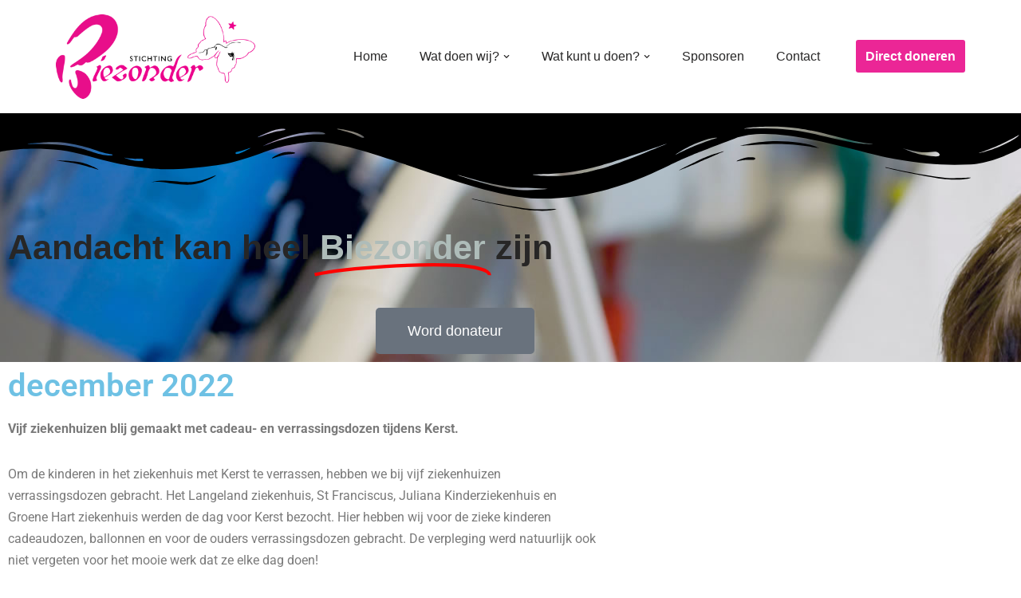

--- FILE ---
content_type: text/html; charset=UTF-8
request_url: https://www.stichtingbiezonder.nl/2023/02/02/december-2022-2/
body_size: 14997
content:
<!DOCTYPE html> <html lang="nl-NL"> <head> <meta charset="UTF-8"> <meta name="viewport" content="width=device-width, initial-scale=1, minimum-scale=1"> <link rel="profile" href="http://gmpg.org/xfn/11"> <title>december 2022 &#8211; Stichting Biezonder</title> <meta name='robots' content='max-image-preview:large' /> <style>img:is([sizes="auto" i], [sizes^="auto," i]) { contain-intrinsic-size: 3000px 1500px }</style> <link rel='dns-prefetch' href='//www.googletagmanager.com' /> <link rel="alternate" type="application/rss+xml" title="Stichting Biezonder &raquo; feed" href="https://www.stichtingbiezonder.nl/feed/" /> <link rel="alternate" type="application/rss+xml" title="Stichting Biezonder &raquo; reacties feed" href="https://www.stichtingbiezonder.nl/comments/feed/" /> <script type="text/javascript"> window._wpemojiSettings = {"baseUrl":"https:\/\/s.w.org\/images\/core\/emoji\/16.0.1\/72x72\/","ext":".png","svgUrl":"https:\/\/s.w.org\/images\/core\/emoji\/16.0.1\/svg\/","svgExt":".svg","source":{"concatemoji":"https:\/\/www.stichtingbiezonder.nl\/wp-includes\/js\/wp-emoji-release.min.js?ver=6.8.3"}}; /*! This file is auto-generated */ !function(s,n){var o,i,e;function c(e){try{var t={supportTests:e,timestamp:(new Date).valueOf()};sessionStorage.setItem(o,JSON.stringify(t))}catch(e){}}function p(e,t,n){e.clearRect(0,0,e.canvas.width,e.canvas.height),e.fillText(t,0,0);var t=new Uint32Array(e.getImageData(0,0,e.canvas.width,e.canvas.height).data),a=(e.clearRect(0,0,e.canvas.width,e.canvas.height),e.fillText(n,0,0),new Uint32Array(e.getImageData(0,0,e.canvas.width,e.canvas.height).data));return t.every(function(e,t){return e===a[t]})}function u(e,t){e.clearRect(0,0,e.canvas.width,e.canvas.height),e.fillText(t,0,0);for(var n=e.getImageData(16,16,1,1),a=0;a<n.data.length;a++)if(0!==n.data[a])return!1;return!0}function f(e,t,n,a){switch(t){case"flag":return n(e,"\ud83c\udff3\ufe0f\u200d\u26a7\ufe0f","\ud83c\udff3\ufe0f\u200b\u26a7\ufe0f")?!1:!n(e,"\ud83c\udde8\ud83c\uddf6","\ud83c\udde8\u200b\ud83c\uddf6")&&!n(e,"\ud83c\udff4\udb40\udc67\udb40\udc62\udb40\udc65\udb40\udc6e\udb40\udc67\udb40\udc7f","\ud83c\udff4\u200b\udb40\udc67\u200b\udb40\udc62\u200b\udb40\udc65\u200b\udb40\udc6e\u200b\udb40\udc67\u200b\udb40\udc7f");case"emoji":return!a(e,"\ud83e\udedf")}return!1}function g(e,t,n,a){var r="undefined"!=typeof WorkerGlobalScope&&self instanceof WorkerGlobalScope?new OffscreenCanvas(300,150):s.createElement("canvas"),o=r.getContext("2d",{willReadFrequently:!0}),i=(o.textBaseline="top",o.font="600 32px Arial",{});return e.forEach(function(e){i[e]=t(o,e,n,a)}),i}function t(e){var t=s.createElement("script");t.src=e,t.defer=!0,s.head.appendChild(t)}"undefined"!=typeof Promise&&(o="wpEmojiSettingsSupports",i=["flag","emoji"],n.supports={everything:!0,everythingExceptFlag:!0},e=new Promise(function(e){s.addEventListener("DOMContentLoaded",e,{once:!0})}),new Promise(function(t){var n=function(){try{var e=JSON.parse(sessionStorage.getItem(o));if("object"==typeof e&&"number"==typeof e.timestamp&&(new Date).valueOf()<e.timestamp+604800&&"object"==typeof e.supportTests)return e.supportTests}catch(e){}return null}();if(!n){if("undefined"!=typeof Worker&&"undefined"!=typeof OffscreenCanvas&&"undefined"!=typeof URL&&URL.createObjectURL&&"undefined"!=typeof Blob)try{var e="postMessage("+g.toString()+"("+[JSON.stringify(i),f.toString(),p.toString(),u.toString()].join(",")+"));",a=new Blob([e],{type:"text/javascript"}),r=new Worker(URL.createObjectURL(a),{name:"wpTestEmojiSupports"});return void(r.onmessage=function(e){c(n=e.data),r.terminate(),t(n)})}catch(e){}c(n=g(i,f,p,u))}t(n)}).then(function(e){for(var t in e)n.supports[t]=e[t],n.supports.everything=n.supports.everything&&n.supports[t],"flag"!==t&&(n.supports.everythingExceptFlag=n.supports.everythingExceptFlag&&n.supports[t]);n.supports.everythingExceptFlag=n.supports.everythingExceptFlag&&!n.supports.flag,n.DOMReady=!1,n.readyCallback=function(){n.DOMReady=!0}}).then(function(){return e}).then(function(){var e;n.supports.everything||(n.readyCallback(),(e=n.source||{}).concatemoji?t(e.concatemoji):e.wpemoji&&e.twemoji&&(t(e.twemoji),t(e.wpemoji)))}))}((window,document),window._wpemojiSettings); </script> <style id='wp-emoji-styles-inline-css' type='text/css'> img.wp-smiley, img.emoji { display: inline !important; border: none !important; box-shadow: none !important; height: 1em !important; width: 1em !important; margin: 0 0.07em !important; vertical-align: -0.1em !important; background: none !important; padding: 0 !important; } </style> <link rel='stylesheet' id='wp-block-library-css' href='https://www.stichtingbiezonder.nl/wp-includes/css/dist/block-library/style.min.css?ver=6.8.3' type='text/css' media='all' /> <style id='classic-theme-styles-inline-css' type='text/css'> /*! This file is auto-generated */ .wp-block-button__link{color:#fff;background-color:#32373c;border-radius:9999px;box-shadow:none;text-decoration:none;padding:calc(.667em + 2px) calc(1.333em + 2px);font-size:1.125em}.wp-block-file__button{background:#32373c;color:#fff;text-decoration:none} </style> <style id='global-styles-inline-css' type='text/css'> :root{--wp--preset--aspect-ratio--square: 1;--wp--preset--aspect-ratio--4-3: 4/3;--wp--preset--aspect-ratio--3-4: 3/4;--wp--preset--aspect-ratio--3-2: 3/2;--wp--preset--aspect-ratio--2-3: 2/3;--wp--preset--aspect-ratio--16-9: 16/9;--wp--preset--aspect-ratio--9-16: 9/16;--wp--preset--color--black: #000000;--wp--preset--color--cyan-bluish-gray: #abb8c3;--wp--preset--color--white: #ffffff;--wp--preset--color--pale-pink: #f78da7;--wp--preset--color--vivid-red: #cf2e2e;--wp--preset--color--luminous-vivid-orange: #ff6900;--wp--preset--color--luminous-vivid-amber: #fcb900;--wp--preset--color--light-green-cyan: #7bdcb5;--wp--preset--color--vivid-green-cyan: #00d084;--wp--preset--color--pale-cyan-blue: #8ed1fc;--wp--preset--color--vivid-cyan-blue: #0693e3;--wp--preset--color--vivid-purple: #9b51e0;--wp--preset--color--neve-link-color: var(--nv-primary-accent);--wp--preset--color--neve-link-hover-color: var(--nv-secondary-accent);--wp--preset--color--nv-site-bg: var(--nv-site-bg);--wp--preset--color--nv-light-bg: var(--nv-light-bg);--wp--preset--color--nv-dark-bg: var(--nv-dark-bg);--wp--preset--color--neve-text-color: var(--nv-text-color);--wp--preset--color--nv-text-dark-bg: var(--nv-text-dark-bg);--wp--preset--color--nv-c-1: var(--nv-c-1);--wp--preset--color--nv-c-2: var(--nv-c-2);--wp--preset--gradient--vivid-cyan-blue-to-vivid-purple: linear-gradient(135deg,rgba(6,147,227,1) 0%,rgb(155,81,224) 100%);--wp--preset--gradient--light-green-cyan-to-vivid-green-cyan: linear-gradient(135deg,rgb(122,220,180) 0%,rgb(0,208,130) 100%);--wp--preset--gradient--luminous-vivid-amber-to-luminous-vivid-orange: linear-gradient(135deg,rgba(252,185,0,1) 0%,rgba(255,105,0,1) 100%);--wp--preset--gradient--luminous-vivid-orange-to-vivid-red: linear-gradient(135deg,rgba(255,105,0,1) 0%,rgb(207,46,46) 100%);--wp--preset--gradient--very-light-gray-to-cyan-bluish-gray: linear-gradient(135deg,rgb(238,238,238) 0%,rgb(169,184,195) 100%);--wp--preset--gradient--cool-to-warm-spectrum: linear-gradient(135deg,rgb(74,234,220) 0%,rgb(151,120,209) 20%,rgb(207,42,186) 40%,rgb(238,44,130) 60%,rgb(251,105,98) 80%,rgb(254,248,76) 100%);--wp--preset--gradient--blush-light-purple: linear-gradient(135deg,rgb(255,206,236) 0%,rgb(152,150,240) 100%);--wp--preset--gradient--blush-bordeaux: linear-gradient(135deg,rgb(254,205,165) 0%,rgb(254,45,45) 50%,rgb(107,0,62) 100%);--wp--preset--gradient--luminous-dusk: linear-gradient(135deg,rgb(255,203,112) 0%,rgb(199,81,192) 50%,rgb(65,88,208) 100%);--wp--preset--gradient--pale-ocean: linear-gradient(135deg,rgb(255,245,203) 0%,rgb(182,227,212) 50%,rgb(51,167,181) 100%);--wp--preset--gradient--electric-grass: linear-gradient(135deg,rgb(202,248,128) 0%,rgb(113,206,126) 100%);--wp--preset--gradient--midnight: linear-gradient(135deg,rgb(2,3,129) 0%,rgb(40,116,252) 100%);--wp--preset--font-size--small: 13px;--wp--preset--font-size--medium: 20px;--wp--preset--font-size--large: 36px;--wp--preset--font-size--x-large: 42px;--wp--preset--spacing--20: 0.44rem;--wp--preset--spacing--30: 0.67rem;--wp--preset--spacing--40: 1rem;--wp--preset--spacing--50: 1.5rem;--wp--preset--spacing--60: 2.25rem;--wp--preset--spacing--70: 3.38rem;--wp--preset--spacing--80: 5.06rem;--wp--preset--shadow--natural: 6px 6px 9px rgba(0, 0, 0, 0.2);--wp--preset--shadow--deep: 12px 12px 50px rgba(0, 0, 0, 0.4);--wp--preset--shadow--sharp: 6px 6px 0px rgba(0, 0, 0, 0.2);--wp--preset--shadow--outlined: 6px 6px 0px -3px rgba(255, 255, 255, 1), 6px 6px rgba(0, 0, 0, 1);--wp--preset--shadow--crisp: 6px 6px 0px rgba(0, 0, 0, 1);}:where(.is-layout-flex){gap: 0.5em;}:where(.is-layout-grid){gap: 0.5em;}body .is-layout-flex{display: flex;}.is-layout-flex{flex-wrap: wrap;align-items: center;}.is-layout-flex > :is(*, div){margin: 0;}body .is-layout-grid{display: grid;}.is-layout-grid > :is(*, div){margin: 0;}:where(.wp-block-columns.is-layout-flex){gap: 2em;}:where(.wp-block-columns.is-layout-grid){gap: 2em;}:where(.wp-block-post-template.is-layout-flex){gap: 1.25em;}:where(.wp-block-post-template.is-layout-grid){gap: 1.25em;}.has-black-color{color: var(--wp--preset--color--black) !important;}.has-cyan-bluish-gray-color{color: var(--wp--preset--color--cyan-bluish-gray) !important;}.has-white-color{color: var(--wp--preset--color--white) !important;}.has-pale-pink-color{color: var(--wp--preset--color--pale-pink) !important;}.has-vivid-red-color{color: var(--wp--preset--color--vivid-red) !important;}.has-luminous-vivid-orange-color{color: var(--wp--preset--color--luminous-vivid-orange) !important;}.has-luminous-vivid-amber-color{color: var(--wp--preset--color--luminous-vivid-amber) !important;}.has-light-green-cyan-color{color: var(--wp--preset--color--light-green-cyan) !important;}.has-vivid-green-cyan-color{color: var(--wp--preset--color--vivid-green-cyan) !important;}.has-pale-cyan-blue-color{color: var(--wp--preset--color--pale-cyan-blue) !important;}.has-vivid-cyan-blue-color{color: var(--wp--preset--color--vivid-cyan-blue) !important;}.has-vivid-purple-color{color: var(--wp--preset--color--vivid-purple) !important;}.has-black-background-color{background-color: var(--wp--preset--color--black) !important;}.has-cyan-bluish-gray-background-color{background-color: var(--wp--preset--color--cyan-bluish-gray) !important;}.has-white-background-color{background-color: var(--wp--preset--color--white) !important;}.has-pale-pink-background-color{background-color: var(--wp--preset--color--pale-pink) !important;}.has-vivid-red-background-color{background-color: var(--wp--preset--color--vivid-red) !important;}.has-luminous-vivid-orange-background-color{background-color: var(--wp--preset--color--luminous-vivid-orange) !important;}.has-luminous-vivid-amber-background-color{background-color: var(--wp--preset--color--luminous-vivid-amber) !important;}.has-light-green-cyan-background-color{background-color: var(--wp--preset--color--light-green-cyan) !important;}.has-vivid-green-cyan-background-color{background-color: var(--wp--preset--color--vivid-green-cyan) !important;}.has-pale-cyan-blue-background-color{background-color: var(--wp--preset--color--pale-cyan-blue) !important;}.has-vivid-cyan-blue-background-color{background-color: var(--wp--preset--color--vivid-cyan-blue) !important;}.has-vivid-purple-background-color{background-color: var(--wp--preset--color--vivid-purple) !important;}.has-black-border-color{border-color: var(--wp--preset--color--black) !important;}.has-cyan-bluish-gray-border-color{border-color: var(--wp--preset--color--cyan-bluish-gray) !important;}.has-white-border-color{border-color: var(--wp--preset--color--white) !important;}.has-pale-pink-border-color{border-color: var(--wp--preset--color--pale-pink) !important;}.has-vivid-red-border-color{border-color: var(--wp--preset--color--vivid-red) !important;}.has-luminous-vivid-orange-border-color{border-color: var(--wp--preset--color--luminous-vivid-orange) !important;}.has-luminous-vivid-amber-border-color{border-color: var(--wp--preset--color--luminous-vivid-amber) !important;}.has-light-green-cyan-border-color{border-color: var(--wp--preset--color--light-green-cyan) !important;}.has-vivid-green-cyan-border-color{border-color: var(--wp--preset--color--vivid-green-cyan) !important;}.has-pale-cyan-blue-border-color{border-color: var(--wp--preset--color--pale-cyan-blue) !important;}.has-vivid-cyan-blue-border-color{border-color: var(--wp--preset--color--vivid-cyan-blue) !important;}.has-vivid-purple-border-color{border-color: var(--wp--preset--color--vivid-purple) !important;}.has-vivid-cyan-blue-to-vivid-purple-gradient-background{background: var(--wp--preset--gradient--vivid-cyan-blue-to-vivid-purple) !important;}.has-light-green-cyan-to-vivid-green-cyan-gradient-background{background: var(--wp--preset--gradient--light-green-cyan-to-vivid-green-cyan) !important;}.has-luminous-vivid-amber-to-luminous-vivid-orange-gradient-background{background: var(--wp--preset--gradient--luminous-vivid-amber-to-luminous-vivid-orange) !important;}.has-luminous-vivid-orange-to-vivid-red-gradient-background{background: var(--wp--preset--gradient--luminous-vivid-orange-to-vivid-red) !important;}.has-very-light-gray-to-cyan-bluish-gray-gradient-background{background: var(--wp--preset--gradient--very-light-gray-to-cyan-bluish-gray) !important;}.has-cool-to-warm-spectrum-gradient-background{background: var(--wp--preset--gradient--cool-to-warm-spectrum) !important;}.has-blush-light-purple-gradient-background{background: var(--wp--preset--gradient--blush-light-purple) !important;}.has-blush-bordeaux-gradient-background{background: var(--wp--preset--gradient--blush-bordeaux) !important;}.has-luminous-dusk-gradient-background{background: var(--wp--preset--gradient--luminous-dusk) !important;}.has-pale-ocean-gradient-background{background: var(--wp--preset--gradient--pale-ocean) !important;}.has-electric-grass-gradient-background{background: var(--wp--preset--gradient--electric-grass) !important;}.has-midnight-gradient-background{background: var(--wp--preset--gradient--midnight) !important;}.has-small-font-size{font-size: var(--wp--preset--font-size--small) !important;}.has-medium-font-size{font-size: var(--wp--preset--font-size--medium) !important;}.has-large-font-size{font-size: var(--wp--preset--font-size--large) !important;}.has-x-large-font-size{font-size: var(--wp--preset--font-size--x-large) !important;} :where(.wp-block-post-template.is-layout-flex){gap: 1.25em;}:where(.wp-block-post-template.is-layout-grid){gap: 1.25em;} :where(.wp-block-columns.is-layout-flex){gap: 2em;}:where(.wp-block-columns.is-layout-grid){gap: 2em;} :root :where(.wp-block-pullquote){font-size: 1.5em;line-height: 1.6;} </style> <link rel='stylesheet' id='neve-style-css' href='https://www.stichtingbiezonder.nl/wp-content/themes/neve/style-main-new.min.css?ver=3.2.3' type='text/css' media='all' /> <style id='neve-style-inline-css' type='text/css'> .nv-meta-list li.meta:not(:last-child):after { content:"/" } :root{ --container: 748px;--postWidth:100%; --primaryBtnBg: var(--nv-primary-accent); --primaryBtnHoverBg: var(--nv-primary-accent); --primaryBtnColor: #ffffff; --secondaryBtnColor: var(--nv-primary-accent); --primaryBtnHoverColor: #ffffff; --secondaryBtnHoverColor: var(--nv-primary-accent);--primaryBtnBorderRadius:3px;--secondaryBtnBorderRadius:3px;--secondaryBtnBorderWidth:3px;--btnPadding:13px 15px;--primaryBtnPadding:13px 15px;--secondaryBtnPadding:10px 12px; --bodyFontFamily: Arial,Helvetica,sans-serif; --bodyFontSize: 15px; --bodyLineHeight: 1.6; --bodyLetterSpacing: 0px; --bodyFontWeight: 400; --h1FontSize: 36px; --h1FontWeight: 700; --h1LineHeight: 1.2; --h1LetterSpacing: 0px; --h1TextTransform: none; --h2FontSize: 28px; --h2FontWeight: 700; --h2LineHeight: 1.3; --h2LetterSpacing: 0px; --h2TextTransform: none; --h3FontSize: 24px; --h3FontWeight: 700; --h3LineHeight: 1.4; --h3LetterSpacing: 0px; --h3TextTransform: none; --h4FontSize: 20px; --h4FontWeight: 700; --h4LineHeight: 1.6; --h4LetterSpacing: 0px; --h4TextTransform: none; --h5FontSize: 16px; --h5FontWeight: 700; --h5LineHeight: 1.6; --h5LetterSpacing: 0px; --h5TextTransform: none; --h6FontSize: 14px; --h6FontWeight: 700; --h6LineHeight: 1.6; --h6LetterSpacing: 0px; --h6TextTransform: none;--formFieldBorderWidth:2px;--formFieldBorderRadius:3px; --formFieldBgColor: var(--nv-site-bg); --formFieldBorderColor: #dddddd; --formFieldColor: var(--nv-text-color);--formFieldPadding:10px 12px; } .single-post-container .alignfull > [class*="__inner-container"], .single-post-container .alignwide > [class*="__inner-container"]{ max-width:718px } .nv-meta-list{ --avatarSize: 20px; } .single .nv-meta-list{ --avatarSize: 20px; } .nv-post-cover{ --height: 250px;--padding:40px 15px;--justify: flex-start; --textAlign: left; --vAlign: center; } .nv-post-cover .nv-title-meta-wrap, .nv-page-title-wrap, .entry-header{ --textAlign: left; } .nv-is-boxed.nv-title-meta-wrap{ --padding:40px 15px; --bgColor: var(--nv-dark-bg); } .nv-overlay{ --opacity: 50; --blendMode: normal; } .nv-is-boxed.nv-comments-wrap{ --padding:20px; } .nv-is-boxed.comment-respond{ --padding:20px; } .global-styled{ --bgColor: var(--nv-site-bg); } .header-top{ --rowBColor: var(--nv-light-bg); --color: var(--nv-text-color); --bgColor: var(--nv-site-bg); } .header-main{ --rowBColor: var(--nv-light-bg); --color: var(--nv-text-color); --bgColor: var(--nv-site-bg); } .header-bottom{ --rowBColor: var(--nv-light-bg); --color: var(--nv-text-color); --bgColor: var(--nv-site-bg); } .header-menu-sidebar-bg{ --justify: flex-start; --textAlign: left;--flexG: 1; --color: var(--nv-text-color); --bgColor: var(--nv-site-bg); } .header-menu-sidebar{ width: 360px; } .is-menu-sidebar > .wrapper{ left: 360px; } .builder-item--logo{ --maxWidth: 120px;--padding:10px 0; --textAlign: left;--justify: flex-start; } .builder-item--nav-icon,.header-menu-sidebar .close-sidebar-panel .navbar-toggle{ --color: #000000;--borderWidth:1px; } .builder-item--nav-icon{ --padding:10px 15px; } .builder-item--primary-menu{ --hoverColor: #eb2684; --activeColor: #eb2696; --spacing: 20px; --height: 25px; --fontSize: 1em; --lineHeight: 1.6; --letterSpacing: 0px; --fontWeight: 500; --textTransform: none; --iconSize: 1em; } .hfg-is-group.has-primary-menu .inherit-ff{ --inheritedFW: 500; } .builder-item--button_base{ --primaryBtnBg: #eb2696; --primaryBtnHoverBg: #eb2691;--primaryBtnBorderRadius:3px;--padding:8px 12px; } .footer-top-inner .row{ grid-template-columns:1fr 1fr 1fr; --vAlign: flex-start; } .footer-top{ --rowBColor: var(--nv-light-bg); --color: var(--nv-text-color); --bgColor: var(--nv-site-bg); } .footer-main-inner .row{ grid-template-columns:1fr 1fr 1fr; --vAlign: flex-start; } .footer-main{ --rowBColor: var(--nv-light-bg); --color: var(--nv-text-color); --bgColor: var(--nv-site-bg); } .footer-bottom-inner .row{ grid-template-columns:1fr 1fr; --vAlign: flex-start; } .footer-bottom{ --rowBColor: var(--nv-light-bg); --color: var(--nv-text-dark-bg); --bgColor: #404040; } .builder-item--footer_copyright{ --fontSize: 1em; --lineHeight: 1.6; --letterSpacing: 0px; --fontWeight: 500; --textTransform: none; --iconSize: 1em; --textAlign: left;--justify: flex-start; } @media(min-width: 576px){ :root{ --container: 992px;--postWidth:50%;--btnPadding:13px 15px;--primaryBtnPadding:13px 15px;--secondaryBtnPadding:10px 12px; --bodyFontSize: 16px; --bodyLineHeight: 1.6; --bodyLetterSpacing: 0px; --h1FontSize: 38px; --h1LineHeight: 1.2; --h1LetterSpacing: 0px; --h2FontSize: 30px; --h2LineHeight: 1.2; --h2LetterSpacing: 0px; --h3FontSize: 26px; --h3LineHeight: 1.4; --h3LetterSpacing: 0px; --h4FontSize: 22px; --h4LineHeight: 1.5; --h4LetterSpacing: 0px; --h5FontSize: 18px; --h5LineHeight: 1.6; --h5LetterSpacing: 0px; --h6FontSize: 14px; --h6LineHeight: 1.6; --h6LetterSpacing: 0px; } .single-post-container .alignfull > [class*="__inner-container"], .single-post-container .alignwide > [class*="__inner-container"]{ max-width:962px } .nv-meta-list{ --avatarSize: 20px; } .single .nv-meta-list{ --avatarSize: 20px; } .nv-post-cover{ --height: 320px;--padding:60px 30px;--justify: flex-start; --textAlign: left; --vAlign: center; } .nv-post-cover .nv-title-meta-wrap, .nv-page-title-wrap, .entry-header{ --textAlign: left; } .nv-is-boxed.nv-title-meta-wrap{ --padding:60px 30px; } .nv-is-boxed.nv-comments-wrap{ --padding:30px; } .nv-is-boxed.comment-respond{ --padding:30px; } .header-menu-sidebar-bg{ --justify: flex-start; --textAlign: left;--flexG: 1; } .header-menu-sidebar{ width: 360px; } .is-menu-sidebar > .wrapper{ left: 360px; } .builder-item--logo{ --maxWidth: 120px;--padding:10px 0; --textAlign: left;--justify: flex-start; } .builder-item--nav-icon{ --padding:10px 15px; } .builder-item--primary-menu{ --spacing: 20px; --height: 25px; --fontSize: 1em; --lineHeight: 1.6; --letterSpacing: 0px; --iconSize: 1em; } .builder-item--button_base{ --padding:8px 12px; } .builder-item--footer_copyright{ --fontSize: 1em; --lineHeight: 1.6; --letterSpacing: 0px; --iconSize: 1em; --textAlign: left;--justify: flex-start; } }@media(min-width: 960px){ :root{ --container: 1170px;--postWidth:33.333333333333%;--btnPadding:13px 15px;--primaryBtnPadding:13px 15px;--secondaryBtnPadding:10px 12px; --bodyFontSize: 16px; --bodyLineHeight: 1.7; --bodyLetterSpacing: 0px; --h1FontSize: 40px; --h1LineHeight: 1.1; --h1LetterSpacing: 0px; --h2FontSize: 32px; --h2LineHeight: 1.2; --h2LetterSpacing: 0px; --h3FontSize: 28px; --h3LineHeight: 1.4; --h3LetterSpacing: 0px; --h4FontSize: 24px; --h4LineHeight: 1.5; --h4LetterSpacing: 0px; --h5FontSize: 20px; --h5LineHeight: 1.6; --h5LetterSpacing: 0px; --h6FontSize: 16px; --h6LineHeight: 1.6; --h6LetterSpacing: 0px; } body:not(.single):not(.archive):not(.blog):not(.search):not(.error404) .neve-main > .container .col, body.post-type-archive-course .neve-main > .container .col, body.post-type-archive-llms_membership .neve-main > .container .col{ max-width: 100%; } body:not(.single):not(.archive):not(.blog):not(.search):not(.error404) .nv-sidebar-wrap, body.post-type-archive-course .nv-sidebar-wrap, body.post-type-archive-llms_membership .nv-sidebar-wrap{ max-width: 0%; } .neve-main > .archive-container .nv-index-posts.col{ max-width: 100%; } .neve-main > .archive-container .nv-sidebar-wrap{ max-width: 0%; } .neve-main > .single-post-container .nv-single-post-wrap.col{ max-width: 70%; } .single-post-container .alignfull > [class*="__inner-container"], .single-post-container .alignwide > [class*="__inner-container"]{ max-width:789px } .container-fluid.single-post-container .alignfull > [class*="__inner-container"], .container-fluid.single-post-container .alignwide > [class*="__inner-container"]{ max-width:calc(70% + 15px) } .neve-main > .single-post-container .nv-sidebar-wrap{ max-width: 30%; } .nv-meta-list{ --avatarSize: 20px; } .single .nv-meta-list{ --avatarSize: 20px; } .nv-post-cover{ --height: 400px;--padding:60px 40px;--justify: flex-start; --textAlign: left; --vAlign: center; } .nv-post-cover .nv-title-meta-wrap, .nv-page-title-wrap, .entry-header{ --textAlign: left; } .nv-is-boxed.nv-title-meta-wrap{ --padding:60px 40px; } .nv-is-boxed.nv-comments-wrap{ --padding:40px; } .nv-is-boxed.comment-respond{ --padding:40px; } .header-menu-sidebar-bg{ --justify: flex-start; --textAlign: left;--flexG: 1; } .header-menu-sidebar{ width: 360px; } .is-menu-sidebar > .wrapper{ left: 360px; } .builder-item--logo{ --maxWidth: 250px;--padding:10px 0; --textAlign: left;--justify: flex-start; } .builder-item--nav-icon{ --padding:10px 15px; } .builder-item--primary-menu{ --spacing: 40px; --height: 25px; --fontSize: 1em; --lineHeight: 1.6; --letterSpacing: 0px; --iconSize: 1em; } .builder-item--button_base{ --padding:8px 12px;--margin:0 0 0 25px;; } .builder-item--footer_copyright{ --fontSize: 1em; --lineHeight: 1.6; --letterSpacing: 0px; --iconSize: 1em; --textAlign: right;--justify: flex-end; } }.nv-content-wrap .elementor a:not(.button):not(.wp-block-file__button){ text-decoration: none; }:root{--nv-primary-accent:#2f5aae;--nv-secondary-accent:#2f5aae;--nv-site-bg:#ffffff;--nv-light-bg:#f4f5f7;--nv-dark-bg:#121212;--nv-text-color:#272626;--nv-text-dark-bg:#ffffff;--nv-c-1:#9463ae;--nv-c-2:#be574b;--nv-fallback-ff:Arial, Helvetica, sans-serif;} :root{--e-global-color-nvprimaryaccent:#2f5aae;--e-global-color-nvsecondaryaccent:#2f5aae;--e-global-color-nvsitebg:#ffffff;--e-global-color-nvlightbg:#f4f5f7;--e-global-color-nvdarkbg:#121212;--e-global-color-nvtextcolor:#272626;--e-global-color-nvtextdarkbg:#ffffff;--e-global-color-nvc1:#9463ae;--e-global-color-nvc2:#be574b;} </style> <link rel='stylesheet' id='elementor-icons-css' href='https://www.stichtingbiezonder.nl/wp-content/plugins/elementor/assets/lib/eicons/css/elementor-icons.min.css?ver=5.45.0' type='text/css' media='all' /> <link rel='stylesheet' id='elementor-frontend-css' href='https://www.stichtingbiezonder.nl/wp-content/plugins/elementor/assets/css/frontend.min.css?ver=3.34.1' type='text/css' media='all' /> <link rel='stylesheet' id='elementor-post-4789-css' href='https://www.stichtingbiezonder.nl/wp-content/uploads/elementor/css/post-4789.css?ver=1768588196' type='text/css' media='all' /> <link rel='stylesheet' id='elementor-pro-css' href='https://www.stichtingbiezonder.nl/wp-content/plugins/elementor-pro/assets/css/frontend.min.css?ver=3.7.2' type='text/css' media='all' /> <link rel='stylesheet' id='elementor-post-5065-css' href='https://www.stichtingbiezonder.nl/wp-content/uploads/elementor/css/post-5065.css?ver=1768588197' type='text/css' media='all' /> <link rel='stylesheet' id='elementor-gf-local-roboto-css' href='https://www.stichtingbiezonder.nl/wp-content/uploads/elementor/google-fonts/css/roboto.css?ver=1742233135' type='text/css' media='all' /> <link rel='stylesheet' id='elementor-gf-local-robotoslab-css' href='https://www.stichtingbiezonder.nl/wp-content/uploads/elementor/google-fonts/css/robotoslab.css?ver=1742233136' type='text/css' media='all' /> <script type="text/javascript" src="https://www.googletagmanager.com/gtag/js?id=GT-PBSRGT3H" id="google_gtagjs-js" async></script> <script type="text/javascript" id="google_gtagjs-js-after"> window.dataLayer = window.dataLayer || [];function gtag(){dataLayer.push(arguments);} gtag("set","linker",{"domains":["www.stichtingbiezonder.nl"]}); gtag("js", new Date()); gtag("set", "developer_id.dZTNiMT", true); gtag("config", "GT-PBSRGT3H"); window._googlesitekit = window._googlesitekit || {}; window._googlesitekit.throttledEvents = []; window._googlesitekit.gtagEvent = (name, data) => { var key = JSON.stringify( { name, data } ); if ( !! window._googlesitekit.throttledEvents[ key ] ) { return; } window._googlesitekit.throttledEvents[ key ] = true; setTimeout( () => { delete window._googlesitekit.throttledEvents[ key ]; }, 5 ); gtag( "event", name, { ...data, event_source: "site-kit" } ); }; </script> <link rel="https://api.w.org/" href="https://www.stichtingbiezonder.nl/wp-json/" /><link rel="alternate" title="JSON" type="application/json" href="https://www.stichtingbiezonder.nl/wp-json/wp/v2/posts/5345" /><link rel="EditURI" type="application/rsd+xml" title="RSD" href="https://www.stichtingbiezonder.nl/xmlrpc.php?rsd" /> <meta name="generator" content="WordPress 6.8.3" /> <link rel="canonical" href="https://www.stichtingbiezonder.nl/2023/02/02/december-2022-2/" /> <link rel='shortlink' href='https://www.stichtingbiezonder.nl/?p=5345' /> <link rel="alternate" title="oEmbed (JSON)" type="application/json+oembed" href="https://www.stichtingbiezonder.nl/wp-json/oembed/1.0/embed?url=https%3A%2F%2Fwww.stichtingbiezonder.nl%2F2023%2F02%2F02%2Fdecember-2022-2%2F" /> <link rel="alternate" title="oEmbed (XML)" type="text/xml+oembed" href="https://www.stichtingbiezonder.nl/wp-json/oembed/1.0/embed?url=https%3A%2F%2Fwww.stichtingbiezonder.nl%2F2023%2F02%2F02%2Fdecember-2022-2%2F&#038;format=xml" /> <meta name="generator" content="Site Kit by Google 1.170.0" /><meta name="generator" content="Elementor 3.34.1; features: additional_custom_breakpoints; settings: css_print_method-external, google_font-enabled, font_display-auto"> <style type="text/css">.recentcomments a{display:inline !important;padding:0 !important;margin:0 !important;}</style> <style> .e-con.e-parent:nth-of-type(n+4):not(.e-lazyloaded):not(.e-no-lazyload), .e-con.e-parent:nth-of-type(n+4):not(.e-lazyloaded):not(.e-no-lazyload) * { background-image: none !important; } @media screen and (max-height: 1024px) { .e-con.e-parent:nth-of-type(n+3):not(.e-lazyloaded):not(.e-no-lazyload), .e-con.e-parent:nth-of-type(n+3):not(.e-lazyloaded):not(.e-no-lazyload) * { background-image: none !important; } } @media screen and (max-height: 640px) { .e-con.e-parent:nth-of-type(n+2):not(.e-lazyloaded):not(.e-no-lazyload), .e-con.e-parent:nth-of-type(n+2):not(.e-lazyloaded):not(.e-no-lazyload) * { background-image: none !important; } } </style> <link rel="icon" href="https://www.stichtingbiezonder.nl/wp-content/uploads/2022/04/icon-150x150.png" sizes="32x32" /> <link rel="icon" href="https://www.stichtingbiezonder.nl/wp-content/uploads/2022/04/icon.png" sizes="192x192" /> <link rel="apple-touch-icon" href="https://www.stichtingbiezonder.nl/wp-content/uploads/2022/04/icon.png" /> <meta name="msapplication-TileImage" content="https://www.stichtingbiezonder.nl/wp-content/uploads/2022/04/icon.png" /> </head> <body class="wp-singular post-template-default single single-post postid-5345 single-format-standard wp-theme-neve nv-blog-grid nv-sidebar-right menu_sidebar_pull_left elementor-default elementor-template-full-width elementor-kit-4789 elementor-page-5065" id="neve_body" > <div class="wrapper"> <header class="header" role="banner" next-page-hide> <a class="neve-skip-link show-on-focus" href="#content" > Meteen naar de inhoud </a> <div id="header-grid" class="hfg_header site-header"> <nav class="header--row header-main hide-on-mobile hide-on-tablet layout-full-contained nv-navbar header--row" data-row-id="main" data-show-on="desktop"> <div class="header--row-inner header-main-inner"> <div class="container"> <div class="row row--wrapper" data-section="hfg_header_layout_main" > <div class="hfg-slot left"><div class="builder-item desktop-left"><div class="item--inner builder-item--logo" data-section="title_tagline" data-item-id="logo"> <div class="site-logo"> <a class="brand" href="https://www.stichtingbiezonder.nl/" title="Stichting Biezonder" aria-label="Stichting Biezonder"><img loading="lazy" width="390" height="165" src="https://www.stichtingbiezonder.nl/wp-content/uploads/2019/10/logo.png" class="neve-site-logo skip-lazy" alt="" data-variant="logo" decoding="async" srcset="https://www.stichtingbiezonder.nl/wp-content/uploads/2019/10/logo.png 390w, https://www.stichtingbiezonder.nl/wp-content/uploads/2019/10/logo-300x127.png 300w" sizes="(max-width: 390px) 100vw, 390px" /></a></div> </div> </div></div><div class="hfg-slot right"><div class="builder-item has-nav hfg-is-group has-primary-menu"><div class="item--inner builder-item--primary-menu has_menu" data-section="header_menu_primary" data-item-id="primary-menu"> <div class="nv-nav-wrap"> <div role="navigation" class="style-plain nav-menu-primary" aria-label="Primair menu"> <ul id="nv-primary-navigation-main" class="primary-menu-ul nav-ul"><li id="menu-item-4457" class="menu-item menu-item-type-post_type menu-item-object-page menu-item-home menu-item-4457"><a href="https://www.stichtingbiezonder.nl/">Home</a></li> <li id="menu-item-4460" class="menu-item menu-item-type-post_type menu-item-object-page menu-item-has-children menu-item-4460"><a href="https://www.stichtingbiezonder.nl/wat-doen-wij/"><span class="menu-item-title-wrap dd-title">Wat doen wij?</span><div class="caret-wrap 2"><span class="caret"><svg xmlns="http://www.w3.org/2000/svg" viewBox="0 0 448 512"><path d="M207.029 381.476L12.686 187.132c-9.373-9.373-9.373-24.569 0-33.941l22.667-22.667c9.357-9.357 24.522-9.375 33.901-.04L224 284.505l154.745-154.021c9.379-9.335 24.544-9.317 33.901.04l22.667 22.667c9.373 9.373 9.373 24.569 0 33.941L240.971 381.476c-9.373 9.372-24.569 9.372-33.942 0z"/></svg></span></div></a> <ul class="sub-menu"> <li id="menu-item-4470" class="menu-item menu-item-type-post_type menu-item-object-page menu-item-4470"><a href="https://www.stichtingbiezonder.nl/wat-doen-wij/over-stichting-biezonder/">Over Stichting Biezonder</a></li> <li id="menu-item-4463" class="menu-item menu-item-type-post_type menu-item-object-page menu-item-4463"><a href="https://www.stichtingbiezonder.nl/wat-doen-wij/fotoalbum/">Fotoalbum</a></li> <li id="menu-item-4465" class="menu-item menu-item-type-post_type menu-item-object-page menu-item-4465"><a href="https://www.stichtingbiezonder.nl/wat-doen-wij/nieuws/">Nieuws</a></li> <li id="menu-item-4464" class="menu-item menu-item-type-post_type menu-item-object-page menu-item-4464"><a href="https://www.stichtingbiezonder.nl/wat-doen-wij/het-bestuur/">Het bestuur</a></li> <li id="menu-item-4462" class="menu-item menu-item-type-post_type menu-item-object-page menu-item-4462"><a href="https://www.stichtingbiezonder.nl/wat-doen-wij/anbi-status/">ANBI status</a></li> </ul> </li> <li id="menu-item-4466" class="menu-item menu-item-type-post_type menu-item-object-page menu-item-has-children menu-item-4466"><a href="https://www.stichtingbiezonder.nl/wat-kunt-u-doen/"><span class="menu-item-title-wrap dd-title">Wat kunt u doen?</span><div class="caret-wrap 8"><span class="caret"><svg xmlns="http://www.w3.org/2000/svg" viewBox="0 0 448 512"><path d="M207.029 381.476L12.686 187.132c-9.373-9.373-9.373-24.569 0-33.941l22.667-22.667c9.357-9.357 24.522-9.375 33.901-.04L224 284.505l154.745-154.021c9.379-9.335 24.544-9.317 33.901.04l22.667 22.667c9.373 9.373 9.373 24.569 0 33.941L240.971 381.476c-9.373 9.372-24.569 9.372-33.942 0z"/></svg></span></div></a> <ul class="sub-menu"> <li id="menu-item-4870" class="menu-item menu-item-type-post_type menu-item-object-page menu-item-4870"><a href="https://www.stichtingbiezonder.nl/wat-kunt-u-doen/direct-doneren/">Direct doneren</a></li> <li id="menu-item-4468" class="menu-item menu-item-type-post_type menu-item-object-page menu-item-4468"><a href="https://www.stichtingbiezonder.nl/wat-kunt-u-doen/help-mee-kom-in-actie/">Help mee/Kom in actie</a></li> <li id="menu-item-4469" class="menu-item menu-item-type-post_type menu-item-object-page menu-item-4469"><a href="https://www.stichtingbiezonder.nl/wat-kunt-u-doen/vrienden-van-stichting-biezonder/">Vrienden van Stichting Biezonder</a></li> </ul> </li> <li id="menu-item-4459" class="menu-item menu-item-type-post_type menu-item-object-page menu-item-4459"><a href="https://www.stichtingbiezonder.nl/sponsoren/">Sponsoren</a></li> <li id="menu-item-4458" class="menu-item menu-item-type-post_type menu-item-object-page menu-item-4458"><a href="https://www.stichtingbiezonder.nl/contact/">Contact</a></li> </ul> </div> </div> </div> <div class="item--inner builder-item--button_base" data-section="header_button" data-item-id="button_base"> <div class="component-wrap"><a href="/wat-kunt-u-doen/direct-doneren" class="button button-primary">Direct doneren</a></div> </div> </div></div> </div> </div> </div> </nav> <nav class="header--row header-main hide-on-desktop layout-full-contained nv-navbar header--row" data-row-id="main" data-show-on="mobile"> <div class="header--row-inner header-main-inner"> <div class="container"> <div class="row row--wrapper" data-section="hfg_header_layout_main" > <div class="hfg-slot left"><div class="builder-item tablet-left mobile-left"><div class="item--inner builder-item--logo" data-section="title_tagline" data-item-id="logo"> <div class="site-logo"> <a class="brand" href="https://www.stichtingbiezonder.nl/" title="Stichting Biezonder" aria-label="Stichting Biezonder"><img loading="lazy" width="390" height="165" src="https://www.stichtingbiezonder.nl/wp-content/uploads/2019/10/logo.png" class="neve-site-logo skip-lazy" alt="" data-variant="logo" decoding="async" srcset="https://www.stichtingbiezonder.nl/wp-content/uploads/2019/10/logo.png 390w, https://www.stichtingbiezonder.nl/wp-content/uploads/2019/10/logo-300x127.png 300w" sizes="(max-width: 390px) 100vw, 390px" /></a></div> </div> </div></div><div class="hfg-slot right"><div class="builder-item tablet-left mobile-left"><div class="item--inner builder-item--nav-icon" data-section="header_menu_icon" data-item-id="nav-icon"> <div class="menu-mobile-toggle item-button navbar-toggle-wrapper"> <button type="button" class=" navbar-toggle" value="Navigatie Menu" aria-label="Navigatie Menu "> <span class="nav-toggle-label">Menu</span> <span class="bars"> <span class="icon-bar"></span> <span class="icon-bar"></span> <span class="icon-bar"></span> </span> <span class="screen-reader-text">Navigatie Menu</span> </button> </div> </div> </div></div> </div> </div> </div> </nav> <div id="header-menu-sidebar" class="header-menu-sidebar menu-sidebar-panel pull_left" data-row-id="sidebar"> <div id="header-menu-sidebar-bg" class="header-menu-sidebar-bg"> <div class="close-sidebar-panel navbar-toggle-wrapper"> <button type="button" class="hamburger is-active navbar-toggle active" value="Navigatie Menu" aria-label="Navigatie Menu "> <span class="bars"> <span class="icon-bar"></span> <span class="icon-bar"></span> <span class="icon-bar"></span> </span> <span class="screen-reader-text"> Navigatie Menu </span> </button> </div> <div id="header-menu-sidebar-inner" class="header-menu-sidebar-inner "> <div class="builder-item has-nav"><div class="item--inner builder-item--primary-menu has_menu" data-section="header_menu_primary" data-item-id="primary-menu"> <div class="nv-nav-wrap"> <div role="navigation" class="style-plain nav-menu-primary" aria-label="Primair menu"> <ul id="nv-primary-navigation-sidebar" class="primary-menu-ul nav-ul"><li class="menu-item menu-item-type-post_type menu-item-object-page menu-item-home menu-item-4457"><a href="https://www.stichtingbiezonder.nl/">Home</a></li> <li class="menu-item menu-item-type-post_type menu-item-object-page menu-item-has-children menu-item-4460"><a href="https://www.stichtingbiezonder.nl/wat-doen-wij/"><span class="menu-item-title-wrap dd-title">Wat doen wij?</span><div tabindex="0" class="caret-wrap 2"><span class="caret"><svg xmlns="http://www.w3.org/2000/svg" viewBox="0 0 448 512"><path d="M207.029 381.476L12.686 187.132c-9.373-9.373-9.373-24.569 0-33.941l22.667-22.667c9.357-9.357 24.522-9.375 33.901-.04L224 284.505l154.745-154.021c9.379-9.335 24.544-9.317 33.901.04l22.667 22.667c9.373 9.373 9.373 24.569 0 33.941L240.971 381.476c-9.373 9.372-24.569 9.372-33.942 0z"/></svg></span></div></a> <ul class="sub-menu"> <li class="menu-item menu-item-type-post_type menu-item-object-page menu-item-4470"><a href="https://www.stichtingbiezonder.nl/wat-doen-wij/over-stichting-biezonder/">Over Stichting Biezonder</a></li> <li class="menu-item menu-item-type-post_type menu-item-object-page menu-item-4463"><a href="https://www.stichtingbiezonder.nl/wat-doen-wij/fotoalbum/">Fotoalbum</a></li> <li class="menu-item menu-item-type-post_type menu-item-object-page menu-item-4465"><a href="https://www.stichtingbiezonder.nl/wat-doen-wij/nieuws/">Nieuws</a></li> <li class="menu-item menu-item-type-post_type menu-item-object-page menu-item-4464"><a href="https://www.stichtingbiezonder.nl/wat-doen-wij/het-bestuur/">Het bestuur</a></li> <li class="menu-item menu-item-type-post_type menu-item-object-page menu-item-4462"><a href="https://www.stichtingbiezonder.nl/wat-doen-wij/anbi-status/">ANBI status</a></li> </ul> </li> <li class="menu-item menu-item-type-post_type menu-item-object-page menu-item-has-children menu-item-4466"><a href="https://www.stichtingbiezonder.nl/wat-kunt-u-doen/"><span class="menu-item-title-wrap dd-title">Wat kunt u doen?</span><div tabindex="0" class="caret-wrap 8"><span class="caret"><svg xmlns="http://www.w3.org/2000/svg" viewBox="0 0 448 512"><path d="M207.029 381.476L12.686 187.132c-9.373-9.373-9.373-24.569 0-33.941l22.667-22.667c9.357-9.357 24.522-9.375 33.901-.04L224 284.505l154.745-154.021c9.379-9.335 24.544-9.317 33.901.04l22.667 22.667c9.373 9.373 9.373 24.569 0 33.941L240.971 381.476c-9.373 9.372-24.569 9.372-33.942 0z"/></svg></span></div></a> <ul class="sub-menu"> <li class="menu-item menu-item-type-post_type menu-item-object-page menu-item-4870"><a href="https://www.stichtingbiezonder.nl/wat-kunt-u-doen/direct-doneren/">Direct doneren</a></li> <li class="menu-item menu-item-type-post_type menu-item-object-page menu-item-4468"><a href="https://www.stichtingbiezonder.nl/wat-kunt-u-doen/help-mee-kom-in-actie/">Help mee/Kom in actie</a></li> <li class="menu-item menu-item-type-post_type menu-item-object-page menu-item-4469"><a href="https://www.stichtingbiezonder.nl/wat-kunt-u-doen/vrienden-van-stichting-biezonder/">Vrienden van Stichting Biezonder</a></li> </ul> </li> <li class="menu-item menu-item-type-post_type menu-item-object-page menu-item-4459"><a href="https://www.stichtingbiezonder.nl/sponsoren/">Sponsoren</a></li> <li class="menu-item menu-item-type-post_type menu-item-object-page menu-item-4458"><a href="https://www.stichtingbiezonder.nl/contact/">Contact</a></li> </ul> </div> </div> </div> </div><div class="builder-item desktop-left tablet-left mobile-left"><div class="item--inner builder-item--button_base" data-section="header_button" data-item-id="button_base"> <div class="component-wrap"><a href="/wat-kunt-u-doen/direct-doneren" class="button button-primary">Direct doneren</a></div> </div> </div> </div> </div> </div> <div class="header-menu-sidebar-overlay hfg-ov"></div> </div> </header> <main id="content" class="neve-main" role="main"> <div data-elementor-type="single-post" data-elementor-id="5065" class="elementor elementor-5065 elementor-location-single post-5345 post type-post status-publish format-standard hentry category-geen-categorie"> <div class="elementor-section-wrap"> <section class="elementor-section elementor-top-section elementor-element elementor-element-24d15c9 elementor-section-full_width elementor-section-height-default elementor-section-height-default" data-id="24d15c9" data-element_type="section"> <div class="elementor-container elementor-column-gap-no"> <div class="elementor-column elementor-col-100 elementor-top-column elementor-element elementor-element-82d1d71" data-id="82d1d71" data-element_type="column"> <div class="elementor-widget-wrap elementor-element-populated"> <div class="elementor-element elementor-element-0b154cb elementor-widget elementor-widget-template" data-id="0b154cb" data-element_type="widget" data-widget_type="template.default"> <div class="elementor-widget-container"> <div class="elementor-template"> <style id="elementor-post-dynamic-5060">.elementor-5060 .elementor-element.elementor-element-3a32812:not(.elementor-motion-effects-element-type-background), .elementor-5060 .elementor-element.elementor-element-3a32812 > .elementor-motion-effects-container > .elementor-motion-effects-layer{background-image:url("https://www.stichtingbiezonder.nl/wp-content/uploads/2019/10/header_5.jpg");}</style> <div data-elementor-type="section" data-elementor-id="5060" class="elementor elementor-5060 elementor-location-single"> <div class="elementor-section-wrap"> <section class="elementor-section elementor-top-section elementor-element elementor-element-3a32812 elementor-section-height-min-height elementor-section-boxed elementor-section-height-default elementor-section-items-middle" data-id="3a32812" data-element_type="section" data-settings="{&quot;background_background&quot;:&quot;classic&quot;,&quot;shape_divider_bottom&quot;:&quot;wave-brush&quot;}"> <div class="elementor-background-overlay"></div> <div class="elementor-shape elementor-shape-bottom" aria-hidden="true" data-negative="false"> <svg xmlns="http://www.w3.org/2000/svg" viewBox="0 0 283.5 27.8" preserveAspectRatio="none"> <path class="elementor-shape-fill" d="M283.5,9.7c0,0-7.3,4.3-14,4.6c-6.8,0.3-12.6,0-20.9-1.5c-11.3-2-33.1-10.1-44.7-5.7 s-12.1,4.6-18,7.4c-6.6,3.2-20,9.6-36.6,9.3C131.6,23.5,99.5,7.2,86.3,8c-1.4,0.1-6.6,0.8-10.5,2c-3.8,1.2-9.4,3.8-17,4.7 c-3.2,0.4-8.3,1.1-14.2,0.9c-1.5-0.1-6.3-0.4-12-1.6c-5.7-1.2-11-3.1-15.8-3.7C6.5,9.2,0,10.8,0,10.8V0h283.5V9.7z M260.8,11.3 c-0.7-1-2-0.4-4.3-0.4c-2.3,0-6.1-1.2-5.8-1.1c0.3,0.1,3.1,1.5,6,1.9C259.7,12.2,261.4,12.3,260.8,11.3z M242.4,8.6 c0,0-2.4-0.2-5.6-0.9c-3.2-0.8-10.3-2.8-15.1-3.5c-8.2-1.1-15.8,0-15.1,0.1c0.8,0.1,9.6-0.6,17.6,1.1c3.3,0.7,9.3,2.2,12.4,2.7 C239.9,8.7,242.4,8.6,242.4,8.6z M185.2,8.5c1.7-0.7-13.3,4.7-18.5,6.1c-2.1,0.6-6.2,1.6-10,2c-3.9,0.4-8.9,0.4-8.8,0.5 c0,0.2,5.8,0.8,11.2,0c5.4-0.8,5.2-1.1,7.6-1.6C170.5,14.7,183.5,9.2,185.2,8.5z M199.1,6.9c0.2,0-0.8-0.4-4.8,1.1 c-4,1.5-6.7,3.5-6.9,3.7c-0.2,0.1,3.5-1.8,6.6-3C197,7.5,199,6.9,199.1,6.9z M283,6c-0.1,0.1-1.9,1.1-4.8,2.5s-6.9,2.8-6.7,2.7 c0.2,0,3.5-0.6,7.4-2.5C282.8,6.8,283.1,5.9,283,6z M31.3,11.6c0.1-0.2-1.9-0.2-4.5-1.2s-5.4-1.6-7.8-2C15,7.6,7.3,8.5,7.7,8.6 C8,8.7,15.9,8.3,20.2,9.3c2.2,0.5,2.4,0.5,5.7,1.6S31.2,11.9,31.3,11.6z M73,9.2c0.4-0.1,3.5-1.6,8.4-2.6c4.9-1.1,8.9-0.5,8.9-0.8 c0-0.3-1-0.9-6.2-0.3S72.6,9.3,73,9.2z M71.6,6.7C71.8,6.8,75,5.4,77.3,5c2.3-0.3,1.9-0.5,1.9-0.6c0-0.1-1.1-0.2-2.7,0.2 C74.8,5.1,71.4,6.6,71.6,6.7z M93.6,4.4c0.1,0.2,3.5,0.8,5.6,1.8c2.1,1,1.8,0.6,1.9,0.5c0.1-0.1-0.8-0.8-2.4-1.3 C97.1,4.8,93.5,4.2,93.6,4.4z M65.4,11.1c-0.1,0.3,0.3,0.5,1.9-0.2s2.6-1.3,2.2-1.2s-0.9,0.4-2.5,0.8C65.3,10.9,65.5,10.8,65.4,11.1 z M34.5,12.4c-0.2,0,2.1,0.8,3.3,0.9c1.2,0.1,2,0.1,2-0.2c0-0.3-0.1-0.5-1.6-0.4C36.6,12.8,34.7,12.4,34.5,12.4z M152.2,21.1 c-0.1,0.1-2.4-0.3-7.5-0.3c-5,0-13.6-2.4-17.2-3.5c-3.6-1.1,10,3.9,16.5,4.1C150.5,21.6,152.3,21,152.2,21.1z"/> <path class="elementor-shape-fill" d="M269.6,18c-0.1-0.1-4.6,0.3-7.2,0c-7.3-0.7-17-3.2-16.6-2.9c0.4,0.3,13.7,3.1,17,3.3 C267.7,18.8,269.7,18,269.6,18z"/> <path class="elementor-shape-fill" d="M227.4,9.8c-0.2-0.1-4.5-1-9.5-1.2c-5-0.2-12.7,0.6-12.3,0.5c0.3-0.1,5.9-1.8,13.3-1.2 S227.6,9.9,227.4,9.8z"/> <path class="elementor-shape-fill" d="M204.5,13.4c-0.1-0.1,2-1,3.2-1.1c1.2-0.1,2,0,2,0.3c0,0.3-0.1,0.5-1.6,0.4 C206.4,12.9,204.6,13.5,204.5,13.4z"/> <path class="elementor-shape-fill" d="M201,10.6c0-0.1-4.4,1.2-6.3,2.2c-1.9,0.9-6.2,3.1-6.1,3.1c0.1,0.1,4.2-1.6,6.3-2.6 S201,10.7,201,10.6z"/> <path class="elementor-shape-fill" d="M154.5,26.7c-0.1-0.1-4.6,0.3-7.2,0c-7.3-0.7-17-3.2-16.6-2.9c0.4,0.3,13.7,3.1,17,3.3 C152.6,27.5,154.6,26.8,154.5,26.7z"/> <path class="elementor-shape-fill" d="M41.9,19.3c0,0,1.2-0.3,2.9-0.1c1.7,0.2,5.8,0.9,8.2,0.7c4.2-0.4,7.4-2.7,7-2.6 c-0.4,0-4.3,2.2-8.6,1.9c-1.8-0.1-5.1-0.5-6.7-0.4S41.9,19.3,41.9,19.3z"/> <path class="elementor-shape-fill" d="M75.5,12.6c0.2,0.1,2-0.8,4.3-1.1c2.3-0.2,2.1-0.3,2.1-0.5c0-0.1-1.8-0.4-3.4,0 C76.9,11.5,75.3,12.5,75.5,12.6z"/> <path class="elementor-shape-fill" d="M15.6,13.2c0-0.1,4.3,0,6.7,0.5c2.4,0.5,5,1.9,5,2c0,0.1-2.7-0.8-5.1-1.4 C19.9,13.7,15.7,13.3,15.6,13.2z"/> </svg> </div> <div class="elementor-container elementor-column-gap-default"> <div class="elementor-column elementor-col-100 elementor-top-column elementor-element elementor-element-60c7fef6" data-id="60c7fef6" data-element_type="column"> <div class="elementor-widget-wrap elementor-element-populated"> <div class="elementor-element elementor-element-6c3252e1 elementor-headline--style-highlight elementor-widget elementor-widget-animated-headline" data-id="6c3252e1" data-element_type="widget" data-settings="{&quot;marker&quot;:&quot;underline&quot;,&quot;highlighted_text&quot;:&quot;Biezonder&quot;,&quot;headline_style&quot;:&quot;highlight&quot;,&quot;highlight_animation_duration&quot;:1200}" data-widget_type="animated-headline.default"> <div class="elementor-widget-container"> <h3 class="elementor-headline"> <span class="elementor-headline-plain-text elementor-headline-text-wrapper">Aandacht kan heel</span> <span class="elementor-headline-dynamic-wrapper elementor-headline-text-wrapper"> <span class="elementor-headline-dynamic-text elementor-headline-text-active">Biezonder</span> </span> <span class="elementor-headline-plain-text elementor-headline-text-wrapper">zijn</span> </h3> </div> </div> <div class="elementor-element elementor-element-7c41243a elementor-align-center elementor-widget elementor-widget-button" data-id="7c41243a" data-element_type="widget" data-widget_type="button.default"> <div class="elementor-widget-container"> <div class="elementor-button-wrapper"> <a class="elementor-button elementor-button-link elementor-size-lg" href="https://www.stichtingbiezonder.nl/wat-kunt-u-doen/direct-doneren/"> <span class="elementor-button-content-wrapper"> <span class="elementor-button-text">Word donateur</span> </span> </a> </div> </div> </div> </div> </div> </div> </section> </div> </div> </div> </div> </div> </div> </div> </div> </section> <section class="elementor-section elementor-top-section elementor-element elementor-element-bbf5566 elementor-section-boxed elementor-section-height-default elementor-section-height-default" data-id="bbf5566" data-element_type="section"> <div class="elementor-container elementor-column-gap-default"> <div class="elementor-column elementor-col-66 elementor-top-column elementor-element elementor-element-8ce3f3e" data-id="8ce3f3e" data-element_type="column"> <div class="elementor-widget-wrap elementor-element-populated"> <div class="elementor-element elementor-element-ad75417 elementor-widget elementor-widget-theme-post-title elementor-page-title elementor-widget-heading" data-id="ad75417" data-element_type="widget" data-widget_type="theme-post-title.default"> <div class="elementor-widget-container"> <h1 class="elementor-heading-title elementor-size-default">december 2022</h1> </div> </div> <div class="elementor-element elementor-element-400c641 elementor-widget elementor-widget-theme-post-content" data-id="400c641" data-element_type="widget" data-widget_type="theme-post-content.default"> <div class="elementor-widget-container"> <p><strong>Vijf ziekenhuizen blij gemaakt met cadeau- en verrassingsdozen tijdens Kerst.</strong></p> <p>Om de kinderen in het ziekenhuis met Kerst te verrassen, hebben we bij vijf ziekenhuizen verrassingsdozen gebracht. Het Langeland ziekenhuis, St Franciscus, Juliana Kinderziekenhuis en Groene Hart ziekenhuis werden de dag voor Kerst bezocht. Hier hebben wij voor de zieke kinderen cadeaudozen, ballonnen en voor de ouders verrassingsdozen gebracht. De verpleging werd natuurlijk ook niet vergeten voor het mooie werk dat ze elke dag doen!</p> <figure class="wp-block-gallery has-nested-images columns-default is-cropped wp-block-gallery-1 is-layout-flex wp-block-gallery-is-layout-flex"> <figure class="wp-block-image size-large"><img fetchpriority="high" fetchpriority="high" decoding="async" width="768" height="1024" data-id="5349" src="https://www.stichtingbiezonder.nl/wp-content/uploads/2023/02/20221224_104925-768x1024.jpg" alt="" class="wp-image-5349" srcset="https://www.stichtingbiezonder.nl/wp-content/uploads/2023/02/20221224_104925-768x1024.jpg 768w, https://www.stichtingbiezonder.nl/wp-content/uploads/2023/02/20221224_104925-225x300.jpg 225w, https://www.stichtingbiezonder.nl/wp-content/uploads/2023/02/20221224_104925-1152x1536.jpg 1152w, https://www.stichtingbiezonder.nl/wp-content/uploads/2023/02/20221224_104925-1536x2048.jpg 1536w, https://www.stichtingbiezonder.nl/wp-content/uploads/2023/02/20221224_104925-scaled.jpg 1920w" sizes="(max-width: 768px) 100vw, 768px" /></figure> <figure class="wp-block-image size-large"><img decoding="async" width="1024" height="768" data-id="5347" src="https://www.stichtingbiezonder.nl/wp-content/uploads/2023/02/IMG-20221224-WA0000-1024x768.jpg" alt="" class="wp-image-5347" srcset="https://www.stichtingbiezonder.nl/wp-content/uploads/2023/02/IMG-20221224-WA0000-1024x768.jpg 1024w, https://www.stichtingbiezonder.nl/wp-content/uploads/2023/02/IMG-20221224-WA0000-300x225.jpg 300w, https://www.stichtingbiezonder.nl/wp-content/uploads/2023/02/IMG-20221224-WA0000-768x576.jpg 768w, https://www.stichtingbiezonder.nl/wp-content/uploads/2023/02/IMG-20221224-WA0000-1536x1152.jpg 1536w, https://www.stichtingbiezonder.nl/wp-content/uploads/2023/02/IMG-20221224-WA0000.jpg 1600w" sizes="(max-width: 1024px) 100vw, 1024px" /></figure> <figure class="wp-block-image size-large"><img decoding="async" width="768" height="1024" data-id="5346" src="https://www.stichtingbiezonder.nl/wp-content/uploads/2023/02/IMG-20221224-WA0019.jpg" alt="" class="wp-image-5346" srcset="https://www.stichtingbiezonder.nl/wp-content/uploads/2023/02/IMG-20221224-WA0019.jpg 768w, https://www.stichtingbiezonder.nl/wp-content/uploads/2023/02/IMG-20221224-WA0019-225x300.jpg 225w" sizes="(max-width: 768px) 100vw, 768px" /></figure> <figure class="wp-block-image size-large"><img loading="lazy" loading="lazy" decoding="async" width="768" height="1024" data-id="5348" src="https://www.stichtingbiezonder.nl/wp-content/uploads/2023/02/IMG-20221224-WA0027-768x1024.jpg" alt="" class="wp-image-5348" srcset="https://www.stichtingbiezonder.nl/wp-content/uploads/2023/02/IMG-20221224-WA0027-768x1024.jpg 768w, https://www.stichtingbiezonder.nl/wp-content/uploads/2023/02/IMG-20221224-WA0027-225x300.jpg 225w, https://www.stichtingbiezonder.nl/wp-content/uploads/2023/02/IMG-20221224-WA0027-1152x1536.jpg 1152w, https://www.stichtingbiezonder.nl/wp-content/uploads/2023/02/IMG-20221224-WA0027.jpg 1536w" sizes="(max-width: 768px) 100vw, 768px" /></figure> </figure> <h2 class="wp-block-heading"></h2> <p><strong>Kerst in het Sophia kinderziekenhuis</strong></p> <p>Op eerste Kerstdag hebben we weer het Sophia kinderziekenhuis mogen bezoeken, na twee Corona jaren.<br>Alle aanwezige kinderen mochten een mooi cadeau uitzoeken en de ouders werden verwend met een verrassingsdoos. Ook de kerstman was meegekomen en had prinsessen en elven meegenomen. Glittertatoo&#8217;s konden worden gezet. Zo konden we toch een aantal glimlachjes toveren op de gezichten van de kindjes.</p> <figure class="wp-block-gallery has-nested-images columns-default is-cropped wp-block-gallery-2 is-layout-flex wp-block-gallery-is-layout-flex"> <figure class="wp-block-image size-large"><img loading="lazy" loading="lazy" decoding="async" width="768" height="1024" data-id="5354" src="https://www.stichtingbiezonder.nl/wp-content/uploads/2023/02/20221225_094331_resized-768x1024.jpg" alt="" class="wp-image-5354" srcset="https://www.stichtingbiezonder.nl/wp-content/uploads/2023/02/20221225_094331_resized-768x1024.jpg 768w, https://www.stichtingbiezonder.nl/wp-content/uploads/2023/02/20221225_094331_resized-225x300.jpg 225w, https://www.stichtingbiezonder.nl/wp-content/uploads/2023/02/20221225_094331_resized-1152x1536.jpg 1152w, https://www.stichtingbiezonder.nl/wp-content/uploads/2023/02/20221225_094331_resized.jpg 1512w" sizes="(max-width: 768px) 100vw, 768px" /></figure> <figure class="wp-block-image size-large"><img loading="lazy" loading="lazy" decoding="async" width="1024" height="1024" data-id="5351" src="https://www.stichtingbiezonder.nl/wp-content/uploads/2023/02/IMG_20221225_140546_273-1024x1024.webp" alt="" class="wp-image-5351" srcset="https://www.stichtingbiezonder.nl/wp-content/uploads/2023/02/IMG_20221225_140546_273-1024x1024.webp 1024w, https://www.stichtingbiezonder.nl/wp-content/uploads/2023/02/IMG_20221225_140546_273-300x300.webp 300w, https://www.stichtingbiezonder.nl/wp-content/uploads/2023/02/IMG_20221225_140546_273-150x150.webp 150w, https://www.stichtingbiezonder.nl/wp-content/uploads/2023/02/IMG_20221225_140546_273-768x768.webp 768w, https://www.stichtingbiezonder.nl/wp-content/uploads/2023/02/IMG_20221225_140546_273.webp 1200w" sizes="(max-width: 1024px) 100vw, 1024px" /></figure> <figure class="wp-block-image size-large"><img loading="lazy" loading="lazy" decoding="async" width="1024" height="1024" data-id="5352" src="https://www.stichtingbiezonder.nl/wp-content/uploads/2023/02/IMG_20221225_140546_366-1024x1024.webp" alt="" class="wp-image-5352" srcset="https://www.stichtingbiezonder.nl/wp-content/uploads/2023/02/IMG_20221225_140546_366-1024x1024.webp 1024w, https://www.stichtingbiezonder.nl/wp-content/uploads/2023/02/IMG_20221225_140546_366-300x300.webp 300w, https://www.stichtingbiezonder.nl/wp-content/uploads/2023/02/IMG_20221225_140546_366-150x150.webp 150w, https://www.stichtingbiezonder.nl/wp-content/uploads/2023/02/IMG_20221225_140546_366-768x768.webp 768w, https://www.stichtingbiezonder.nl/wp-content/uploads/2023/02/IMG_20221225_140546_366.webp 1200w" sizes="(max-width: 1024px) 100vw, 1024px" /></figure> <figure class="wp-block-image size-large"><img loading="lazy" loading="lazy" decoding="async" width="1024" height="1024" data-id="5353" src="https://www.stichtingbiezonder.nl/wp-content/uploads/2023/02/IMG_20221225_140546_530-1024x1024.webp" alt="" class="wp-image-5353" srcset="https://www.stichtingbiezonder.nl/wp-content/uploads/2023/02/IMG_20221225_140546_530-1024x1024.webp 1024w, https://www.stichtingbiezonder.nl/wp-content/uploads/2023/02/IMG_20221225_140546_530-300x300.webp 300w, https://www.stichtingbiezonder.nl/wp-content/uploads/2023/02/IMG_20221225_140546_530-150x150.webp 150w, https://www.stichtingbiezonder.nl/wp-content/uploads/2023/02/IMG_20221225_140546_530-768x768.webp 768w, https://www.stichtingbiezonder.nl/wp-content/uploads/2023/02/IMG_20221225_140546_530.webp 1200w" sizes="(max-width: 1024px) 100vw, 1024px" /></figure> <figure class="wp-block-image size-large"><img loading="lazy" loading="lazy" decoding="async" width="1024" height="1024" data-id="5350" src="https://www.stichtingbiezonder.nl/wp-content/uploads/2023/02/IMG_20221225_140546_586-1024x1024.webp" alt="" class="wp-image-5350" srcset="https://www.stichtingbiezonder.nl/wp-content/uploads/2023/02/IMG_20221225_140546_586-1024x1024.webp 1024w, https://www.stichtingbiezonder.nl/wp-content/uploads/2023/02/IMG_20221225_140546_586-300x300.webp 300w, https://www.stichtingbiezonder.nl/wp-content/uploads/2023/02/IMG_20221225_140546_586-150x150.webp 150w, https://www.stichtingbiezonder.nl/wp-content/uploads/2023/02/IMG_20221225_140546_586-768x768.webp 768w, https://www.stichtingbiezonder.nl/wp-content/uploads/2023/02/IMG_20221225_140546_586.webp 1440w" sizes="(max-width: 1024px) 100vw, 1024px" /></figure> </figure> </div> </div> </div> </div> <div class="elementor-column elementor-col-33 elementor-top-column elementor-element elementor-element-7899bae" data-id="7899bae" data-element_type="column"> <div class="elementor-widget-wrap elementor-element-populated"> </div> </div> </div> </section> <section class="elementor-section elementor-top-section elementor-element elementor-element-c33bee4 elementor-section-full_width elementor-section-height-default elementor-section-height-default" data-id="c33bee4" data-element_type="section"> <div class="elementor-container elementor-column-gap-no"> <div class="elementor-column elementor-col-100 elementor-top-column elementor-element elementor-element-d78078a" data-id="d78078a" data-element_type="column"> <div class="elementor-widget-wrap elementor-element-populated"> <div class="elementor-element elementor-element-99e148c elementor-widget elementor-widget-template" data-id="99e148c" data-element_type="widget" data-widget_type="template.default"> <div class="elementor-widget-container"> <div class="elementor-template"> <div data-elementor-type="section" data-elementor-id="4982" class="elementor elementor-4982 elementor-location-single"> <div class="elementor-section-wrap"> <section class="elementor-section elementor-top-section elementor-element elementor-element-45c02877 elementor-section-boxed elementor-section-height-default elementor-section-height-default elementor-invisible" data-id="45c02877" data-element_type="section" data-settings="{&quot;background_background&quot;:&quot;classic&quot;,&quot;shape_divider_top&quot;:&quot;mountains&quot;,&quot;shape_divider_bottom&quot;:&quot;mountains&quot;,&quot;animation&quot;:&quot;fadeIn&quot;}"> <div class="elementor-shape elementor-shape-top" aria-hidden="true" data-negative="false"> <svg xmlns="http://www.w3.org/2000/svg" viewBox="0 0 1000 100" preserveAspectRatio="none"> <path class="elementor-shape-fill" opacity="0.33" d="M473,67.3c-203.9,88.3-263.1-34-320.3,0C66,119.1,0,59.7,0,59.7V0h1000v59.7 c0,0-62.1,26.1-94.9,29.3c-32.8,3.3-62.8-12.3-75.8-22.1C806,49.6,745.3,8.7,694.9,4.7S492.4,59,473,67.3z"/> <path class="elementor-shape-fill" opacity="0.66" d="M734,67.3c-45.5,0-77.2-23.2-129.1-39.1c-28.6-8.7-150.3-10.1-254,39.1 s-91.7-34.4-149.2,0C115.7,118.3,0,39.8,0,39.8V0h1000v36.5c0,0-28.2-18.5-92.1-18.5C810.2,18.1,775.7,67.3,734,67.3z"/> <path class="elementor-shape-fill" d="M766.1,28.9c-200-57.5-266,65.5-395.1,19.5C242,1.8,242,5.4,184.8,20.6C128,35.8,132.3,44.9,89.9,52.5C28.6,63.7,0,0,0,0 h1000c0,0-9.9,40.9-83.6,48.1S829.6,47,766.1,28.9z"/> </svg> </div> <div class="elementor-shape elementor-shape-bottom" aria-hidden="true" data-negative="false"> <svg xmlns="http://www.w3.org/2000/svg" viewBox="0 0 1000 100" preserveAspectRatio="none"> <path class="elementor-shape-fill" opacity="0.33" d="M473,67.3c-203.9,88.3-263.1-34-320.3,0C66,119.1,0,59.7,0,59.7V0h1000v59.7 c0,0-62.1,26.1-94.9,29.3c-32.8,3.3-62.8-12.3-75.8-22.1C806,49.6,745.3,8.7,694.9,4.7S492.4,59,473,67.3z"/> <path class="elementor-shape-fill" opacity="0.66" d="M734,67.3c-45.5,0-77.2-23.2-129.1-39.1c-28.6-8.7-150.3-10.1-254,39.1 s-91.7-34.4-149.2,0C115.7,118.3,0,39.8,0,39.8V0h1000v36.5c0,0-28.2-18.5-92.1-18.5C810.2,18.1,775.7,67.3,734,67.3z"/> <path class="elementor-shape-fill" d="M766.1,28.9c-200-57.5-266,65.5-395.1,19.5C242,1.8,242,5.4,184.8,20.6C128,35.8,132.3,44.9,89.9,52.5C28.6,63.7,0,0,0,0 h1000c0,0-9.9,40.9-83.6,48.1S829.6,47,766.1,28.9z"/> </svg> </div> <div class="elementor-container elementor-column-gap-default"> <div class="elementor-column elementor-col-100 elementor-top-column elementor-element elementor-element-36b5b5c0" data-id="36b5b5c0" data-element_type="column"> <div class="elementor-widget-wrap elementor-element-populated"> <section class="elementor-section elementor-inner-section elementor-element elementor-element-4f1acbb9 elementor-section-boxed elementor-section-height-default elementor-section-height-default" data-id="4f1acbb9" data-element_type="section"> <div class="elementor-container elementor-column-gap-default"> <div class="elementor-column elementor-col-50 elementor-inner-column elementor-element elementor-element-7745847a" data-id="7745847a" data-element_type="column"> <div class="elementor-widget-wrap elementor-element-populated"> <div class="elementor-element elementor-element-7a572750 elementor-widget elementor-widget-heading" data-id="7a572750" data-element_type="widget" data-widget_type="heading.default"> <div class="elementor-widget-container"> <h2 class="elementor-heading-title elementor-size-default">Stichting Biezonder is geheel afhankelijk van donaties van particulieren en bedrijven.</h2> </div> </div> </div> </div> <div class="elementor-column elementor-col-50 elementor-inner-column elementor-element elementor-element-1f0960ff" data-id="1f0960ff" data-element_type="column"> <div class="elementor-widget-wrap elementor-element-populated"> <div class="elementor-element elementor-element-2eba6532 elementor-align-justify elementor-widget elementor-widget-button" data-id="2eba6532" data-element_type="widget" data-widget_type="button.default"> <div class="elementor-widget-container"> <div class="elementor-button-wrapper"> <a class="elementor-button elementor-button-link elementor-size-lg" href="https://www.stichtingbiezonder.nl/wat-kunt-u-doen/direct-doneren/"> <span class="elementor-button-content-wrapper"> <span class="elementor-button-text">Word donateur</span> </span> </a> </div> </div> </div> </div> </div> </div> </section> </div> </div> </div> </section> </div> </div> </div> </div> </div> </div> </div> </div> </section> </div> </div> </main> <footer class="site-footer" id="site-footer" next-page-hide> <div class="hfg_footer"> <div class="footer--row footer-bottom layout-full-contained" id="cb-row--footer-bottom" data-row-id="bottom" data-show-on="desktop"> <div class="footer--row-inner footer-bottom-inner footer-content-wrap"> <div class="container"> <div class="hfg-grid nv-footer-content hfg-grid-bottom row--wrapper row " data-section="hfg_footer_layout_bottom" > <div class="hfg-slot left"></div><div class="hfg-slot c-left"><div class="builder-item desktop-right tablet-left mobile-left"><div class="item--inner builder-item--footer_copyright" data-section="footer_copyright" data-item-id="footer_copyright"> <div class="component-wrap"> <div> © 2024 Stichting Biezonder | Realisatie <a href="https://www.mindmelters.nl">Mindmelters</a> </div> </div> </div> </div></div> </div> </div> </div> </div> </div> </footer> </div> <script type="speculationrules"> {"prefetch":[{"source":"document","where":{"and":[{"href_matches":"\ var NeveProperties = {"ajaxurl":"https:\/\/www.stichtingbiezonder.nl\/wp-admin\/admin-ajax.php","nonce":"6c226ed700","isRTL":"","isCustomize":""}; </script> <script type="text/javascript" src="https://www.stichtingbiezonder.nl/wp-content/themes/neve/assets/js/build/modern/frontend.js?ver=3.2.3" id="neve-script-js" async></script> <script type="text/javascript" id="neve-script-js-after"> var html = document.documentElement; var theme = html.getAttribute('data-neve-theme') || 'light'; var variants = {"logo":{"light":{"src":"https:\/\/www.stichtingbiezonder.nl\/wp-content\/uploads\/2019\/10\/logo.png","srcset":"https:\/\/www.stichtingbiezonder.nl\/wp-content\/uploads\/2019\/10\/logo.png 390w, https:\/\/www.stichtingbiezonder.nl\/wp-content\/uploads\/2019\/10\/logo-300x127.png 300w","sizes":"(max-width: 390px) 100vw, 390px"},"dark":{"src":"https:\/\/www.stichtingbiezonder.nl\/wp-content\/uploads\/2019\/10\/logo.png","srcset":"https:\/\/www.stichtingbiezonder.nl\/wp-content\/uploads\/2019\/10\/logo.png 390w, https:\/\/www.stichtingbiezonder.nl\/wp-content\/uploads\/2019\/10\/logo-300x127.png 300w","sizes":"(max-width: 390px) 100vw, 390px"},"same":true}}; function setCurrentTheme( theme ) { var pictures = document.getElementsByClassName( 'neve-site-logo' ); for(var i = 0; i<pictures.length; i++) { var picture = pictures.item(i); if( ! picture ) { continue; }; var fileExt = picture.src.slice((Math.max(0, picture.src.lastIndexOf(".")) || Infinity) + 1); if ( fileExt === 'svg' ) { picture.removeAttribute('width'); picture.removeAttribute('height'); picture.style = 'width: var(--maxWidth)'; } var compId = picture.getAttribute('data-variant'); if ( compId && variants[compId] ) { var isConditional = variants[compId]['same']; if ( theme === 'light' || isConditional || variants[compId]['dark']['src'] === false ) { picture.src = variants[compId]['light']['src']; picture.srcset = variants[compId]['light']['srcset'] || ''; picture.sizes = variants[compId]['light']['sizes']; continue; }; picture.src = variants[compId]['dark']['src']; picture.srcset = variants[compId]['dark']['srcset'] || ''; picture.sizes = variants[compId]['dark']['sizes']; }; }; }; var observer = new MutationObserver(function(mutations) { mutations.forEach(function(mutation) { if (mutation.type == 'attributes') { theme = html.getAttribute('data-neve-theme'); setCurrentTheme(theme); }; }); }); observer.observe(html, { attributes: true }); </script> <script type="text/javascript" src="https://www.stichtingbiezonder.nl/wp-includes/js/comment-reply.min.js?ver=6.8.3" id="comment-reply-js" async="async" data-wp-strategy="async"></script> <script type="text/javascript" src="https://www.stichtingbiezonder.nl/wp-content/plugins/elementor/assets/js/webpack.runtime.min.js?ver=3.34.1" id="elementor-webpack-runtime-js"></script> <script type="text/javascript" src="https://www.stichtingbiezonder.nl/wp-includes/js/jquery/jquery.min.js?ver=3.7.1" id="jquery-core-js"></script> <script type="text/javascript" src="https://www.stichtingbiezonder.nl/wp-includes/js/jquery/jquery-migrate.min.js?ver=3.4.1" id="jquery-migrate-js"></script> <script type="text/javascript" src="https://www.stichtingbiezonder.nl/wp-content/plugins/elementor/assets/js/frontend-modules.min.js?ver=3.34.1" id="elementor-frontend-modules-js"></script> <script type="text/javascript" src="https://www.stichtingbiezonder.nl/wp-includes/js/jquery/ui/core.min.js?ver=1.13.3" id="jquery-ui-core-js"></script> <script type="text/javascript" id="elementor-frontend-js-before"> var elementorFrontendConfig = {"environmentMode":{"edit":false,"wpPreview":false,"isScriptDebug":false},"i18n":{"shareOnFacebook":"Deel via Facebook","shareOnTwitter":"Deel via Twitter","pinIt":"Pin dit","download":"Downloaden","downloadImage":"Download afbeelding","fullscreen":"Volledig scherm","zoom":"Zoom","share":"Delen","playVideo":"Video afspelen","previous":"Vorige","next":"Volgende","close":"Sluiten","a11yCarouselPrevSlideMessage":"Vorige slide","a11yCarouselNextSlideMessage":"Volgende slide","a11yCarouselFirstSlideMessage":"Ga naar de eerste slide","a11yCarouselLastSlideMessage":"Ga naar de laatste slide","a11yCarouselPaginationBulletMessage":"Ga naar slide"},"is_rtl":false,"breakpoints":{"xs":0,"sm":480,"md":768,"lg":1025,"xl":1440,"xxl":1600},"responsive":{"breakpoints":{"mobile":{"label":"Mobiel portret","value":767,"default_value":767,"direction":"max","is_enabled":true},"mobile_extra":{"label":"Mobiel landschap","value":880,"default_value":880,"direction":"max","is_enabled":false},"tablet":{"label":"Tablet portret","value":1024,"default_value":1024,"direction":"max","is_enabled":true},"tablet_extra":{"label":"Tablet landschap","value":1200,"default_value":1200,"direction":"max","is_enabled":false},"laptop":{"label":"Laptop","value":1366,"default_value":1366,"direction":"max","is_enabled":false},"widescreen":{"label":"Breedbeeld","value":2400,"default_value":2400,"direction":"min","is_enabled":false}},"hasCustomBreakpoints":false},"version":"3.34.1","is_static":false,"experimentalFeatures":{"additional_custom_breakpoints":true,"theme_builder_v2":true,"home_screen":true,"global_classes_should_enforce_capabilities":true,"e_variables":true,"cloud-library":true,"e_opt_in_v4_page":true,"e_interactions":true,"import-export-customization":true,"page-transitions":true,"notes":true,"form-submissions":true,"e_scroll_snap":true},"urls":{"assets":"https:\/\/www.stichtingbiezonder.nl\/wp-content\/plugins\/elementor\/assets\/","ajaxurl":"https:\/\/www.stichtingbiezonder.nl\/wp-admin\/admin-ajax.php","uploadUrl":"https:\/\/www.stichtingbiezonder.nl\/wp-content\/uploads"},"nonces":{"floatingButtonsClickTracking":"66f27f52c2"},"swiperClass":"swiper","settings":{"page":[],"editorPreferences":[]},"kit":{"active_breakpoints":["viewport_mobile","viewport_tablet"],"global_image_lightbox":"yes","lightbox_enable_counter":"yes","lightbox_enable_fullscreen":"yes","lightbox_enable_zoom":"yes","lightbox_enable_share":"yes","lightbox_title_src":"title","lightbox_description_src":"description"},"post":{"id":5345,"title":"december%202022%20%E2%80%93%20Stichting%20Biezonder","excerpt":"","featuredImage":false}}; </script> <script type="text/javascript" src="https://www.stichtingbiezonder.nl/wp-content/plugins/elementor/assets/js/frontend.min.js?ver=3.34.1" id="elementor-frontend-js"></script> <script type="text/javascript" src="https://www.stichtingbiezonder.nl/wp-content/plugins/elementor-pro/assets/js/webpack-pro.runtime.min.js?ver=3.7.2" id="elementor-pro-webpack-runtime-js"></script> <script type="text/javascript" src="https://www.stichtingbiezonder.nl/wp-includes/js/dist/hooks.min.js?ver=4d63a3d491d11ffd8ac6" id="wp-hooks-js"></script> <script type="text/javascript" src="https://www.stichtingbiezonder.nl/wp-includes/js/dist/i18n.min.js?ver=5e580eb46a90c2b997e6" id="wp-i18n-js"></script> <script type="text/javascript" id="wp-i18n-js-after"> wp.i18n.setLocaleData( { 'text direction\u0004ltr': [ 'ltr' ] } ); </script> <script type="text/javascript" id="elementor-pro-frontend-js-before"> var ElementorProFrontendConfig = {"ajaxurl":"https:\/\/www.stichtingbiezonder.nl\/wp-admin\/admin-ajax.php","nonce":"2b89119a3b","urls":{"assets":"https:\/\/www.stichtingbiezonder.nl\/wp-content\/plugins\/elementor-pro\/assets\/","rest":"https:\/\/www.stichtingbiezonder.nl\/wp-json\/"},"shareButtonsNetworks":{"facebook":{"title":"Facebook","has_counter":true},"twitter":{"title":"Twitter"},"linkedin":{"title":"LinkedIn","has_counter":true},"pinterest":{"title":"Pinterest","has_counter":true},"reddit":{"title":"Reddit","has_counter":true},"vk":{"title":"VK","has_counter":true},"odnoklassniki":{"title":"OK","has_counter":true},"tumblr":{"title":"Tumblr"},"digg":{"title":"Digg"},"skype":{"title":"Skype"},"stumbleupon":{"title":"StumbleUpon","has_counter":true},"mix":{"title":"Mix"},"telegram":{"title":"Telegram"},"pocket":{"title":"Pocket","has_counter":true},"xing":{"title":"XING","has_counter":true},"whatsapp":{"title":"WhatsApp"},"email":{"title":"Email"},"print":{"title":"Print"}},"facebook_sdk":{"lang":"nl_NL","app_id":""},"lottie":{"defaultAnimationUrl":"https:\/\/www.stichtingbiezonder.nl\/wp-content\/plugins\/elementor-pro\/modules\/lottie\/assets\/animations\/default.json"}}; </script> <script type="text/javascript" src="https://www.stichtingbiezonder.nl/wp-content/plugins/elementor-pro/assets/js/frontend.min.js?ver=3.7.2" id="elementor-pro-frontend-js"></script> <script type="text/javascript" src="https://www.stichtingbiezonder.nl/wp-content/plugins/elementor-pro/assets/js/preloaded-elements-handlers.min.js?ver=3.7.2" id="pro-preloaded-elements-handlers-js"></script> </body> </html> <!-- Cache Enabler by KeyCDN @ Fri, 16 Jan 2026 18:30:27 GMT (https-index-webp.html.gz) -->